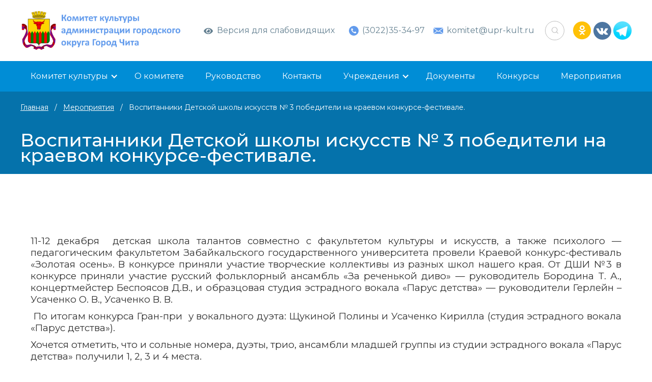

--- FILE ---
content_type: text/html; charset=UTF-8
request_url: https://upr-kult.ru/meropriatyia/vospitanniki-detskoy-shkoly-iskusstv-2/
body_size: 51659
content:
<!DOCTYPE html>
<!-- Last Published: Thu Apr 14 2022 07:43:09 GMT+0000 (Coordinated Universal Time) --><html data-wf-page="624ced98d5eec07707d794c0" data-wf-site="624ced97d5eec0337ad794bc">
	<head>
		<meta charset="utf-8">
		<title>Воспитанники Детской школы искусств № 3 победители на краевом конкурсе-фестивале. | Главная</title>
		<link rel="stylesheet" type="text/css" href="/wp-content/themes/upr-kult/css/style.css?ver=1651035562">
		<meta content="width=device-width, initial-scale=1" name="viewport">
		<script src="https://ajax.googleapis.com/ajax/libs/webfont/1.6.26/webfont.js" type="text/javascript"></script>
		<script type="text/javascript">WebFont.load({  google: {    families: ["Montserrat:100,100italic,200,200italic,300,300italic,400,400italic,500,500italic,600,600italic,700,700italic,800,800italic,900,900italic"]  }});</script>
		<!--[if lt IE 9]><script src="https://cdnjs.cloudflare.com/ajax/libs/html5shiv/3.7.3/html5shiv.min.js" type="text/javascript"></script><![endif]-->
		<script type="text/javascript">!function(o,c){var n=c.documentElement,t=" w-mod-";n.className+=t+"js",("ontouchstart"in o||o.DocumentTouch&&c instanceof DocumentTouch)&&(n.className+=t+"touch")}(window,document);</script>
		<meta name='robots' content='max-image-preview:large' />
<link rel='dns-prefetch' href='//s.w.org' />
<link rel="alternate" type="application/rss+xml" title="Главная &raquo; Лента комментариев к &laquo;Воспитанники Детской школы искусств № 3 победители на краевом конкурсе-фестивале.&raquo;" href="https://upr-kult.ru/meropriatyia/vospitanniki-detskoy-shkoly-iskusstv-2/feed/" />
<script type="text/javascript">
window._wpemojiSettings = {"baseUrl":"https:\/\/s.w.org\/images\/core\/emoji\/13.1.0\/72x72\/","ext":".png","svgUrl":"https:\/\/s.w.org\/images\/core\/emoji\/13.1.0\/svg\/","svgExt":".svg","source":{"concatemoji":"https:\/\/upr-kult.ru\/wp-includes\/js\/wp-emoji-release.min.js?ver=5.9.12"}};
/*! This file is auto-generated */
!function(e,a,t){var n,r,o,i=a.createElement("canvas"),p=i.getContext&&i.getContext("2d");function s(e,t){var a=String.fromCharCode;p.clearRect(0,0,i.width,i.height),p.fillText(a.apply(this,e),0,0);e=i.toDataURL();return p.clearRect(0,0,i.width,i.height),p.fillText(a.apply(this,t),0,0),e===i.toDataURL()}function c(e){var t=a.createElement("script");t.src=e,t.defer=t.type="text/javascript",a.getElementsByTagName("head")[0].appendChild(t)}for(o=Array("flag","emoji"),t.supports={everything:!0,everythingExceptFlag:!0},r=0;r<o.length;r++)t.supports[o[r]]=function(e){if(!p||!p.fillText)return!1;switch(p.textBaseline="top",p.font="600 32px Arial",e){case"flag":return s([127987,65039,8205,9895,65039],[127987,65039,8203,9895,65039])?!1:!s([55356,56826,55356,56819],[55356,56826,8203,55356,56819])&&!s([55356,57332,56128,56423,56128,56418,56128,56421,56128,56430,56128,56423,56128,56447],[55356,57332,8203,56128,56423,8203,56128,56418,8203,56128,56421,8203,56128,56430,8203,56128,56423,8203,56128,56447]);case"emoji":return!s([10084,65039,8205,55357,56613],[10084,65039,8203,55357,56613])}return!1}(o[r]),t.supports.everything=t.supports.everything&&t.supports[o[r]],"flag"!==o[r]&&(t.supports.everythingExceptFlag=t.supports.everythingExceptFlag&&t.supports[o[r]]);t.supports.everythingExceptFlag=t.supports.everythingExceptFlag&&!t.supports.flag,t.DOMReady=!1,t.readyCallback=function(){t.DOMReady=!0},t.supports.everything||(n=function(){t.readyCallback()},a.addEventListener?(a.addEventListener("DOMContentLoaded",n,!1),e.addEventListener("load",n,!1)):(e.attachEvent("onload",n),a.attachEvent("onreadystatechange",function(){"complete"===a.readyState&&t.readyCallback()})),(n=t.source||{}).concatemoji?c(n.concatemoji):n.wpemoji&&n.twemoji&&(c(n.twemoji),c(n.wpemoji)))}(window,document,window._wpemojiSettings);
</script>
<style type="text/css">
img.wp-smiley,
img.emoji {
	display: inline !important;
	border: none !important;
	box-shadow: none !important;
	height: 1em !important;
	width: 1em !important;
	margin: 0 0.07em !important;
	vertical-align: -0.1em !important;
	background: none !important;
	padding: 0 !important;
}
</style>
	<link rel='stylesheet' id='wp-block-library-css'  href='https://upr-kult.ru/wp-includes/css/dist/block-library/style.min.css?ver=5.9.12' type='text/css' media='all' />
<style id='global-styles-inline-css' type='text/css'>
body{--wp--preset--color--black: #000000;--wp--preset--color--cyan-bluish-gray: #abb8c3;--wp--preset--color--white: #ffffff;--wp--preset--color--pale-pink: #f78da7;--wp--preset--color--vivid-red: #cf2e2e;--wp--preset--color--luminous-vivid-orange: #ff6900;--wp--preset--color--luminous-vivid-amber: #fcb900;--wp--preset--color--light-green-cyan: #7bdcb5;--wp--preset--color--vivid-green-cyan: #00d084;--wp--preset--color--pale-cyan-blue: #8ed1fc;--wp--preset--color--vivid-cyan-blue: #0693e3;--wp--preset--color--vivid-purple: #9b51e0;--wp--preset--gradient--vivid-cyan-blue-to-vivid-purple: linear-gradient(135deg,rgba(6,147,227,1) 0%,rgb(155,81,224) 100%);--wp--preset--gradient--light-green-cyan-to-vivid-green-cyan: linear-gradient(135deg,rgb(122,220,180) 0%,rgb(0,208,130) 100%);--wp--preset--gradient--luminous-vivid-amber-to-luminous-vivid-orange: linear-gradient(135deg,rgba(252,185,0,1) 0%,rgba(255,105,0,1) 100%);--wp--preset--gradient--luminous-vivid-orange-to-vivid-red: linear-gradient(135deg,rgba(255,105,0,1) 0%,rgb(207,46,46) 100%);--wp--preset--gradient--very-light-gray-to-cyan-bluish-gray: linear-gradient(135deg,rgb(238,238,238) 0%,rgb(169,184,195) 100%);--wp--preset--gradient--cool-to-warm-spectrum: linear-gradient(135deg,rgb(74,234,220) 0%,rgb(151,120,209) 20%,rgb(207,42,186) 40%,rgb(238,44,130) 60%,rgb(251,105,98) 80%,rgb(254,248,76) 100%);--wp--preset--gradient--blush-light-purple: linear-gradient(135deg,rgb(255,206,236) 0%,rgb(152,150,240) 100%);--wp--preset--gradient--blush-bordeaux: linear-gradient(135deg,rgb(254,205,165) 0%,rgb(254,45,45) 50%,rgb(107,0,62) 100%);--wp--preset--gradient--luminous-dusk: linear-gradient(135deg,rgb(255,203,112) 0%,rgb(199,81,192) 50%,rgb(65,88,208) 100%);--wp--preset--gradient--pale-ocean: linear-gradient(135deg,rgb(255,245,203) 0%,rgb(182,227,212) 50%,rgb(51,167,181) 100%);--wp--preset--gradient--electric-grass: linear-gradient(135deg,rgb(202,248,128) 0%,rgb(113,206,126) 100%);--wp--preset--gradient--midnight: linear-gradient(135deg,rgb(2,3,129) 0%,rgb(40,116,252) 100%);--wp--preset--duotone--dark-grayscale: url('#wp-duotone-dark-grayscale');--wp--preset--duotone--grayscale: url('#wp-duotone-grayscale');--wp--preset--duotone--purple-yellow: url('#wp-duotone-purple-yellow');--wp--preset--duotone--blue-red: url('#wp-duotone-blue-red');--wp--preset--duotone--midnight: url('#wp-duotone-midnight');--wp--preset--duotone--magenta-yellow: url('#wp-duotone-magenta-yellow');--wp--preset--duotone--purple-green: url('#wp-duotone-purple-green');--wp--preset--duotone--blue-orange: url('#wp-duotone-blue-orange');--wp--preset--font-size--small: 13px;--wp--preset--font-size--medium: 20px;--wp--preset--font-size--large: 36px;--wp--preset--font-size--x-large: 42px;}.has-black-color{color: var(--wp--preset--color--black) !important;}.has-cyan-bluish-gray-color{color: var(--wp--preset--color--cyan-bluish-gray) !important;}.has-white-color{color: var(--wp--preset--color--white) !important;}.has-pale-pink-color{color: var(--wp--preset--color--pale-pink) !important;}.has-vivid-red-color{color: var(--wp--preset--color--vivid-red) !important;}.has-luminous-vivid-orange-color{color: var(--wp--preset--color--luminous-vivid-orange) !important;}.has-luminous-vivid-amber-color{color: var(--wp--preset--color--luminous-vivid-amber) !important;}.has-light-green-cyan-color{color: var(--wp--preset--color--light-green-cyan) !important;}.has-vivid-green-cyan-color{color: var(--wp--preset--color--vivid-green-cyan) !important;}.has-pale-cyan-blue-color{color: var(--wp--preset--color--pale-cyan-blue) !important;}.has-vivid-cyan-blue-color{color: var(--wp--preset--color--vivid-cyan-blue) !important;}.has-vivid-purple-color{color: var(--wp--preset--color--vivid-purple) !important;}.has-black-background-color{background-color: var(--wp--preset--color--black) !important;}.has-cyan-bluish-gray-background-color{background-color: var(--wp--preset--color--cyan-bluish-gray) !important;}.has-white-background-color{background-color: var(--wp--preset--color--white) !important;}.has-pale-pink-background-color{background-color: var(--wp--preset--color--pale-pink) !important;}.has-vivid-red-background-color{background-color: var(--wp--preset--color--vivid-red) !important;}.has-luminous-vivid-orange-background-color{background-color: var(--wp--preset--color--luminous-vivid-orange) !important;}.has-luminous-vivid-amber-background-color{background-color: var(--wp--preset--color--luminous-vivid-amber) !important;}.has-light-green-cyan-background-color{background-color: var(--wp--preset--color--light-green-cyan) !important;}.has-vivid-green-cyan-background-color{background-color: var(--wp--preset--color--vivid-green-cyan) !important;}.has-pale-cyan-blue-background-color{background-color: var(--wp--preset--color--pale-cyan-blue) !important;}.has-vivid-cyan-blue-background-color{background-color: var(--wp--preset--color--vivid-cyan-blue) !important;}.has-vivid-purple-background-color{background-color: var(--wp--preset--color--vivid-purple) !important;}.has-black-border-color{border-color: var(--wp--preset--color--black) !important;}.has-cyan-bluish-gray-border-color{border-color: var(--wp--preset--color--cyan-bluish-gray) !important;}.has-white-border-color{border-color: var(--wp--preset--color--white) !important;}.has-pale-pink-border-color{border-color: var(--wp--preset--color--pale-pink) !important;}.has-vivid-red-border-color{border-color: var(--wp--preset--color--vivid-red) !important;}.has-luminous-vivid-orange-border-color{border-color: var(--wp--preset--color--luminous-vivid-orange) !important;}.has-luminous-vivid-amber-border-color{border-color: var(--wp--preset--color--luminous-vivid-amber) !important;}.has-light-green-cyan-border-color{border-color: var(--wp--preset--color--light-green-cyan) !important;}.has-vivid-green-cyan-border-color{border-color: var(--wp--preset--color--vivid-green-cyan) !important;}.has-pale-cyan-blue-border-color{border-color: var(--wp--preset--color--pale-cyan-blue) !important;}.has-vivid-cyan-blue-border-color{border-color: var(--wp--preset--color--vivid-cyan-blue) !important;}.has-vivid-purple-border-color{border-color: var(--wp--preset--color--vivid-purple) !important;}.has-vivid-cyan-blue-to-vivid-purple-gradient-background{background: var(--wp--preset--gradient--vivid-cyan-blue-to-vivid-purple) !important;}.has-light-green-cyan-to-vivid-green-cyan-gradient-background{background: var(--wp--preset--gradient--light-green-cyan-to-vivid-green-cyan) !important;}.has-luminous-vivid-amber-to-luminous-vivid-orange-gradient-background{background: var(--wp--preset--gradient--luminous-vivid-amber-to-luminous-vivid-orange) !important;}.has-luminous-vivid-orange-to-vivid-red-gradient-background{background: var(--wp--preset--gradient--luminous-vivid-orange-to-vivid-red) !important;}.has-very-light-gray-to-cyan-bluish-gray-gradient-background{background: var(--wp--preset--gradient--very-light-gray-to-cyan-bluish-gray) !important;}.has-cool-to-warm-spectrum-gradient-background{background: var(--wp--preset--gradient--cool-to-warm-spectrum) !important;}.has-blush-light-purple-gradient-background{background: var(--wp--preset--gradient--blush-light-purple) !important;}.has-blush-bordeaux-gradient-background{background: var(--wp--preset--gradient--blush-bordeaux) !important;}.has-luminous-dusk-gradient-background{background: var(--wp--preset--gradient--luminous-dusk) !important;}.has-pale-ocean-gradient-background{background: var(--wp--preset--gradient--pale-ocean) !important;}.has-electric-grass-gradient-background{background: var(--wp--preset--gradient--electric-grass) !important;}.has-midnight-gradient-background{background: var(--wp--preset--gradient--midnight) !important;}.has-small-font-size{font-size: var(--wp--preset--font-size--small) !important;}.has-medium-font-size{font-size: var(--wp--preset--font-size--medium) !important;}.has-large-font-size{font-size: var(--wp--preset--font-size--large) !important;}.has-x-large-font-size{font-size: var(--wp--preset--font-size--x-large) !important;}
</style>
<link rel='stylesheet' id='mpcx-lightbox-css'  href='https://upr-kult.ru/wp-content/plugins/mpcx-lightbox/public/css/lightbox.min.css?ver=1.2.5' type='text/css' media='all' />
<link rel='stylesheet' id='wp-pagenavi-css'  href='https://upr-kult.ru/wp-content/plugins/wp-pagenavi/pagenavi-css.css?ver=2.70' type='text/css' media='all' />
<link rel='stylesheet' id='bvi-styles-css'  href='https://upr-kult.ru/wp-content/plugins/button-visually-impaired/assets/css/bvi.min.css?ver=2.3.0' type='text/css' media='all' />
<style id='bvi-styles-inline-css' type='text/css'>

			.bvi-widget,
			.bvi-shortcode a,
			.bvi-widget a, 
			.bvi-shortcode {
				color: #648091;
				background-color: #ffffff;
			}
			.bvi-widget .bvi-svg-eye,
			.bvi-shortcode .bvi-svg-eye {
			    display: inline-block;
                overflow: visible;
                width: 1.125em;
                height: 1em;
                font-size: 1em;
                vertical-align: middle;
			}
			.bvi-widget,
			.bvi-shortcode {
			    -webkit-transition: background-color .2s ease-out;
			    transition: background-color .2s ease-out;
			    cursor: pointer;
			    border-radius: 2px;
			    display: inline-block;
			    padding: 5px 10px;
			    vertical-align: middle;
			    text-decoration: none;
			}
</style>
<script type='text/javascript' src='https://upr-kult.ru/wp-includes/js/jquery/jquery.min.js?ver=3.6.0' id='jquery-core-js'></script>
<script type='text/javascript' src='https://upr-kult.ru/wp-includes/js/jquery/jquery-migrate.min.js?ver=3.3.2' id='jquery-migrate-js'></script>
<link rel="https://api.w.org/" href="https://upr-kult.ru/wp-json/" /><link rel="EditURI" type="application/rsd+xml" title="RSD" href="https://upr-kult.ru/xmlrpc.php?rsd" />
<link rel="wlwmanifest" type="application/wlwmanifest+xml" href="https://upr-kult.ru/wp-includes/wlwmanifest.xml" /> 
<meta name="generator" content="WordPress 5.9.12" />
<link rel="canonical" href="https://upr-kult.ru/meropriatyia/vospitanniki-detskoy-shkoly-iskusstv-2/" />
<link rel='shortlink' href='https://upr-kult.ru/?p=508' />
<link rel="alternate" type="application/json+oembed" href="https://upr-kult.ru/wp-json/oembed/1.0/embed?url=https%3A%2F%2Fupr-kult.ru%2Fmeropriatyia%2Fvospitanniki-detskoy-shkoly-iskusstv-2%2F" />
<link rel="alternate" type="text/xml+oembed" href="https://upr-kult.ru/wp-json/oembed/1.0/embed?url=https%3A%2F%2Fupr-kult.ru%2Fmeropriatyia%2Fvospitanniki-detskoy-shkoly-iskusstv-2%2F&#038;format=xml" />
		<!-- HEAD CODE -->
	</head>
	<body class="body">
		<div class="section wf-section">
			<div class="div-block">
				<div><a href="/" class="w-inline-block"><img src="/wp-content/themes/upr-kult/images/logo.png" loading="lazy" alt class="image-6"></a></div>
				<div class="div-block-24">
					<div class="bvi-shortcode"><a href="#" class="bvi-open"><svg aria-hidden="true" focusable="false" role="img" xmlns="http://www.w3.org/2000/svg" viewBox="0 0 576 512" class="bvi-svg-eye"><path fill="currentColor" d="M572.52 241.4C518.29 135.59 410.93 64 288 64S57.68 135.64 3.48 241.41a32.35 32.35 0 0 0 0 29.19C57.71 376.41 165.07 448 288 448s230.32-71.64 284.52-177.41a32.35 32.35 0 0 0 0-29.19zM288 400a144 144 0 1 1 144-144 143.93 143.93 0 0 1-144 144zm0-240a95.31 95.31 0 0 0-25.31 3.79 47.85 47.85 0 0 1-66.9 66.9A95.78 95.78 0 1 0 288 160z" class="bvi-svg-eye"></path></svg>&ensp;Версия для слабовидящих</a></div>				</div>
				<div><a href="tel:(3022)35-34-97" class="link-block w-inline-block"><img src="/wp-content/themes/upr-kult/images/6254c6f0fc59ce786579f5b6_Group20586.svg" loading="lazy" alt><div class="text-block">(3022)35-34-97</div></a></div>
				<div><a href="mailto:komitet@upr-kult.ru" class="link-block w-inline-block"><img src="/wp-content/themes/upr-kult/images/6254c6f046322d6fe9d0ae4f_Group20618.svg" loading="lazy" alt><div class="text-block">komitet@upr-kult.ru</div></a></div>
				<div class="div-block-3">
					<div data-hover="false" data-delay="0" class="w-dropdown">
						<div class="dropdown-toggle w-dropdown-toggle"><img src="/wp-content/themes/upr-kult/images/6254c6f26501453e47379e03_Group20712.svg" loading="lazy" alt></div>
						<nav class="dropdown-list w-dropdown-list">
							<form action="http://upr-kult.zab-net.site/" class="search w-form">
							<input type="search" class="search-input w-input" maxlength="256" name="s" placeholder="Поиск по сайту..." id="search" required>
							<input type="submit" value="Искать" class="search-button w-button">
							</form>
						</nav>
					</div>
				</div>
				<div class="div-block-2">
				<a href="https://ok.ru/komitetkultury.gorodchita" class="link-block w-inline-block"><img src="/wp-content/themes/upr-kult/images/6254c6eeb646a25b1d6c38d0_Group20545.svg" loading="lazy" alt></a>
				<a href="https://vk.com/chitacultura" class="link-block w-inline-block"><img src="/wp-content/themes/upr-kult/images/6254c6f21c4495745ff4bf0d_vk201.svg" loading="lazy" alt></a>
				<a href="t.me/Komitet_Kyltury/" class="link-block w-inline-block"><img src="/wp-content/themes/upr-kult/images/telega.png" loading="lazy" alt></a>
				</div>
				<div class="menumob">
					<div data-hover="false" data-delay="0" class="w-dropdown">
						<div class="dropdown-toggle-4 w-dropdown-toggle">
							<div class="w-icon-dropdown-toggle"></div>
							<div>МЕНЮ</div>
						</div>
						<nav class="dropdown-list-4 w-dropdown-list">
							<div data-hover="false" data-delay="0" class="dropdown w-dropdown">
								<div class="dropdown-toggle-2 _54545 _677676767 w-dropdown-toggle">
									<div class="icon-2 w-icon-dropdown-toggle"></div>
									<div>Комитет культуры</div>
								</div>
								<nav class="dropdown-list-2 mtop _67676767 _09090909 w-dropdown-list">
								<a href="/obshhestvennyy-sovet/" class="dropdown-link w-dropdown-link">Общественный совет</a>
								<a href="/sovet-po-voprosam-istorii-i-kultury/" class="dropdown-link w-dropdown-link">Совет по вопросам истории и культуры</a>
								<a href="/metodicheskiy-sovet/" class="dropdown-link w-dropdown-link">Методический совет</a>
								<a href="/panorama-faktov-o-chite/" class="dropdown-link w-dropdown-link">Панорама фактов о Чите</a>
								<a href="/pressa-o-nas/" class="dropdown-link w-dropdown-link">Пресса о нас</a>
								<a href="/pamyatniki-i-pamyatnye-znaki-chity/" class="dropdown-link w-dropdown-link">Памятники и памятные знаки Читы</a>
								</nav>
							</div>
							<a href="/o-komitete/" class="link _4787854">О комитете</a>
							<a href="/rukovodstvo/" class="link _4787854">Руководство</a>
							<a href="/kontakty/" class="link _4787854">Контакты</a>
							<div data-hover="false" data-delay="0" class="dropdown w-dropdown">
								<div class="dropdown-toggle-2 _54545 _5656765767 w-dropdown-toggle">
									<div class="icon-3 w-icon-dropdown-toggle"></div>
									<div>Учреждения</div>
								</div>
								<nav class="dropdown-list-2 mtop _67676767 _09090909 w-dropdown-list">
<a href="/uchrezhdeniia/detskaya-shkola-iskusstv-n-1-im-n-p-budashk/" class="dropdown-link w-dropdown-link" tabindex="0">МБУ ДО Детская школа искусств № 1 им. Н. П. Будашкина</a>
<a href="/uchrezhdeniia/detskaya-shkola-iskusstv-n3-g-chita/" class="dropdown-link w-dropdown-link" tabindex="0">МБУ ДО Детская школа искусств № 3</a>
<a href="/uchrezhdeniia/detskaya-muzykalnaya-shkola-n4-g-chita/" class="dropdown-link w-dropdown-link" tabindex="0">МБУ ДО Детская музыкальная школа № 4</a>
<a href="/uchrezhdeniia/detskaya-shkola-iskusstv-n5-g-chita/" class="dropdown-link w-dropdown-link" tabindex="0">МБУ ДО Детская школа искусств № 5</a>
<a href="/uchrezhdeniia/detskaya-shkola-iskusstv-n6-g-chita/" class="dropdown-link w-dropdown-link" tabindex="0">МБУ ДО  Детская школа искусств № 6</a>
<a href="/uchrezhdeniia/detskaya-shkola-iskusstv-n7-g-chita/" class="dropdown-link w-dropdown-link" tabindex="0">МБУ ДО Детская школа искусств № 7 «Орешки»</a>
<a href="/uchrezhdeniia/centralnaya-detskaya-khudozhestvennaya/" class="dropdown-link w-dropdown-link" tabindex="0">МБУ ДО Центральная детская художественная школа</a>
<a href="/uchrezhdeniia/muzykalnaya-shkola-im-b-g-pavlikovskoy/" class="dropdown-link w-dropdown-link" tabindex="0">МБУ ДО Центральная детская музыкальная школа им. Б.Г. Павликовской</a>
<a href="/uchrezhdeniia/kulturno-dosugovyy-centr-sputnik/" class="dropdown-link w-dropdown-link" tabindex="0">МАУК Культурно-досуговый центр «Спутник»</a>
<a href="/uchrezhdeniia/kulturno-dosugovyy-centr-mir/" class="dropdown-link w-dropdown-link" tabindex="0">МБУК Культурно-досуговый центр «Мир»</a>
<a href="/uchrezhdeniia/kulturno-dosugovyy-centr-yunost/" class="dropdown-link w-dropdown-link" tabindex="0">МБУК Культурно-досуговый центр «Юность»</a>
<a href="/uchrezhdeniia/centralizovannaya-bibliotechnaya-siste/" class="dropdown-link w-dropdown-link" tabindex="0">МБУК ЦБС Центральная городская библиотека им. А. П. Чехова</a>
<a href="/uchrezhdeniia/centr-yesteticheskogo-vospitaniya-dete/" class="dropdown-link w-dropdown-link" tabindex="0">МАУ ДО Центр эстетического воспитания детей «Орнамент»</a>
<a href="/uchrezhdeniia/zoopark-g-chita/" class="dropdown-link w-dropdown-link" tabindex="0">МБУК Читинский городской зоопарк</a>
<a href="/uchrezhdeniia/teatr-pesni-i-tanca-zabaykale/" class="dropdown-link w-dropdown-link" tabindex="0">МАУК «Театр песни и танца «Забайкалье»</a>
<a href="/uchrezhdeniia/kinoteatr-udokan/" class="dropdown-link w-dropdown-link" tabindex="0">МП Кинотеатр «Удокан»</a>
<a href="/uchrezhdeniia/gorodskaya-kartinnaya-galereya/" class="dropdown-link w-dropdown-link" tabindex="0">Городская картинная галерея</a>
								</nav>
							</div>
							<a href="/dokumenty/" class="link _4787854">Документы</a>
							<a href="/konkursy/" class="link _4787854">Конкурсы</a>
							<a href="/meropriatyia/" class="link _4787854">Мероприятия</a>
						</nav>
					</div>
				</div>
			</div>
		</div>
		<div class="section-2 wf-section">
			<div class="div-block-4">
				<div data-hover="false" data-delay="0" class="dropdown w-dropdown">
					<div class="dropdown-toggle-2 w-dropdown-toggle">
						<div>Комитет культуры</div>
						<div class="icon w-icon-dropdown-toggle"></div>
					</div>
					<nav class="dropdown-list-2 w-dropdown-list">
								<a href="/obshhestvennyy-sovet/" class="dropdown-link w-dropdown-link">Общественный совет</a>
								<a href="/sovet-po-voprosam-istorii-i-kultury/" class="dropdown-link w-dropdown-link">Совет по вопросам истории и культуры</a>
								<a href="/metodicheskiy-sovet/" class="dropdown-link w-dropdown-link">Методический совет</a>
								<a href="/panorama-faktov-o-chite/" class="dropdown-link w-dropdown-link">Панорама фактов о Чите</a>
								<a href="/pressa-o-nas/" class="dropdown-link w-dropdown-link">Пресса о нас</a>
								<a href="/pamyatniki-i-pamyatnye-znaki-chity/" class="dropdown-link w-dropdown-link">Памятники и памятные знаки Читы</a>
					</nav>
				</div>
				<a href="/o-komitete/" class="link">О комитете</a>
				<a href="/rukovodstvo/" class="link">Руководство</a>
				<a href="/kontakty/" class="link">Контакты</a>
				<div data-hover="false" data-delay="0" class="dropdown w-dropdown">
					<div class="dropdown-toggle-2 w-dropdown-toggle">
						<div class="icon-3 w-icon-dropdown-toggle"></div>
						<div>Учреждения</div>
					</div>
					<nav class="dropdown-list-2 w-dropdown-list">
<a href="/uchrezhdeniia/detskaya-shkola-iskusstv-n-1-im-n-p-budashk/" class="dropdown-link w-dropdown-link" tabindex="0">МБУ ДО Детская школа искусств № 1 им. Н. П. Будашкина</a>
<a href="/uchrezhdeniia/detskaya-shkola-iskusstv-n3-g-chita/" class="dropdown-link w-dropdown-link" tabindex="0">МБУ ДО Детская школа искусств № 3</a>
<a href="/uchrezhdeniia/detskaya-muzykalnaya-shkola-n4-g-chita/" class="dropdown-link w-dropdown-link" tabindex="0">МБУ ДО Детская музыкальная школа № 4</a>
<a href="/uchrezhdeniia/detskaya-shkola-iskusstv-n5-g-chita/" class="dropdown-link w-dropdown-link" tabindex="0">МБУ ДО Детская школа искусств № 5</a>
<a href="/uchrezhdeniia/detskaya-shkola-iskusstv-n6-g-chita/" class="dropdown-link w-dropdown-link" tabindex="0">МБУ ДО  Детская школа искусств № 6</a>
<a href="/uchrezhdeniia/detskaya-shkola-iskusstv-n7-g-chita/" class="dropdown-link w-dropdown-link" tabindex="0">МБУ ДО Детская школа искусств № 7 «Орешки»</a>
<a href="/uchrezhdeniia/centralnaya-detskaya-khudozhestvennaya/" class="dropdown-link w-dropdown-link" tabindex="0">МБУ ДО Центральная детская художественная школа</a>
<a href="/uchrezhdeniia/muzykalnaya-shkola-im-b-g-pavlikovskoy/" class="dropdown-link w-dropdown-link" tabindex="0">МБУ ДО Центральная детская музыкальная школа им. Б.Г. Павликовской</a>
<a href="/uchrezhdeniia/kulturno-dosugovyy-centr-sputnik/" class="dropdown-link w-dropdown-link" tabindex="0">МАУК Культурно-досуговый центр «Спутник»</a>
<a href="/uchrezhdeniia/kulturno-dosugovyy-centr-mir/" class="dropdown-link w-dropdown-link" tabindex="0">МБУК Культурно-досуговый центр «Мир»</a>
<a href="/uchrezhdeniia/kulturno-dosugovyy-centr-yunost/" class="dropdown-link w-dropdown-link" tabindex="0">МБУК Культурно-досуговый центр «Юность»</a>
<a href="/uchrezhdeniia/centralizovannaya-bibliotechnaya-siste/" class="dropdown-link w-dropdown-link" tabindex="0">МБУК ЦБС Центральная городская библиотека им. А. П. Чехова</a>
<a href="/uchrezhdeniia/centr-yesteticheskogo-vospitaniya-dete/" class="dropdown-link w-dropdown-link" tabindex="0">МАУ ДО Центр эстетического воспитания детей «Орнамент»</a>
<a href="/uchrezhdeniia/zoopark-g-chita/" class="dropdown-link w-dropdown-link" tabindex="0">МБУК Читинский городской зоопарк</a>
<a href="/uchrezhdeniia/teatr-pesni-i-tanca-zabaykale/" class="dropdown-link w-dropdown-link" tabindex="0">МАУК «Театр песни и танца «Забайкалье»</a>
<a href="/uchrezhdeniia/kinoteatr-udokan/" class="dropdown-link w-dropdown-link" tabindex="0">МП Кинотеатр «Удокан»</a>
<a href="/uchrezhdeniia/gorodskaya-kartinnaya-galereya/" class="dropdown-link w-dropdown-link" tabindex="0">Городская картинная галерея</a>
					</nav>
				</div>
				<a href="/dokumenty/" class="link">Документы</a>
				<a href="/konkursy/" class="link">Конкурсы</a>
				<a href="/meropriatyia/" class="link">Мероприятия</a>
			</div>
		</div>
		
		
		<div class="section-7 wf-section">
			<div class="div-block-21">
				<div class="text-block-13"><a style="color:#fff;" href="/">Главная</a>   /   <a style="color:#fff;" href="/meropriatyia/">Мероприятия</a>   /   Воспитанники Детской школы искусств № 3 победители на краевом конкурсе-фестивале.  </div>
				<div class="text-block-14">Воспитанники Детской школы искусств № 3 победители на краевом конкурсе-фестивале.  </div>
			</div>
		</div>
		<div class="section-4 wf-section">
			<div class="div-block-9 _7887878">
				<div>
											<p style='text-align: justify; line-height: normal;'><span style='font-size: 14pt; font-family: 'Times New Roman', 'serif';'>11-12 декабря <span style='background-image: initial; background-position: initial; background-repeat: initial; background-attachment: initial;'>&nbsp;детская школа талантов совместно с факультетом культуры и искусств, а также психолого &#8212; педагогическим факультетом Забайкальского государственного университета провели Краевой конкурс-фестиваль &laquo;Золотая осень&raquo;. В конкурсе приняли участие творческие коллективы из разных школ нашего края. От ДШИ №3 в конкурсе приняли участие русский фольклорный ансамбль &laquo;За реченькой диво&raquo; &#8212; руководитель Бородина Т. А., концертмейстер Беспоясов Д.В., и образцовая студия эстрадного вокала &laquo;Парус детства&raquo; &#8212; руководители Герлейн &ndash; Усаченко О. В., Усаченко В. В.</span></span></p>
<p style='text-align: justify; line-height: normal;'><span style='font-size: 14pt; font-family: 'Times New Roman', 'serif'; background-image: initial; background-position: initial; background-repeat: initial; background-attachment: initial;'>&nbsp;По итогам конкурса Гран-при &nbsp;у вокального дуэта: Щукиной Полины и Усаченко Кирилла (студия эстрадного вокала &laquo;Парус детства&raquo;). </span></p>
<p style='text-align: justify; line-height: normal;'><span style='font-size: 14pt; font-family: 'Times New Roman', 'serif'; background-image: initial; background-position: initial; background-repeat: initial; background-attachment: initial;'>Хочется отметить, что и сольные номера, дуэты, трио, ансамбли младшей группы из студии эстрадного вокала &laquo;Парус детства&raquo; получили 1, 2, 3 и 4 места.</span></p>
<p style='text-align: justify; line-height: normal;'><span style='font-size: 14pt; font-family: 'Times New Roman', 'serif'; background-image: initial; background-position: initial; background-repeat: initial; background-attachment: initial;'>Русский фольклорный ансамбль &laquo;За реченькой диво&raquo; занял 1 место.</span></p>
<p style='text-align: justify; line-height: normal;'><span style='font-size: 14pt; font-family: 'Times New Roman', 'serif'; color: black; background: white;'>Поздравляем всех участников фестиваля и руководителей с успешными результатами! Желаем творческих успехов и новых побед!</span></p>
<p><img src='/wp-content/uploads/images/65122.jpg' alt='' /></p>
<p><img src='/wp-content/uploads/images/65133.jpg' alt='' /></p>
<p><img src='/wp-content/uploads/images/65144.jpg' alt='' /></p>
<p><img src='/wp-content/uploads/images/65166.jpg' alt='' /></p>
<p><img src='/wp-content/uploads/images/65177.jpg' alt='' /></p>
<p><span style='font-size: 14pt; line-height: 115%; font-family: 'Times New Roman', 'serif'; background-image: initial; background-position: initial; background-repeat: initial; background-attachment: initial;'></span></p>
<br><br>

<!-- Подключаем CSS слайдера -->
<link rel="stylesheet" href="/wp-content/themes/upr-kult/css/simple-adaptive-slider.css?ver=1651035556">
<!-- Подключаем JS слайдера -->
<script defer src="/wp-content/themes/upr-kult/js/simple-adaptive-slider.js"></script>

<script>
document.addEventListener('DOMContentLoaded', () => {
  // инициализация слайдера
  new ItcSimpleSlider('.itcss', {
    loop: true,
    autoplay: false,
    interval: 5000,
    swipe: true,
  });
});
</script>

<!-- Разметка слайдера (html код) -->
<div class="itcss">
  <div class="itcss__wrapper">
    <div class="itcss__items">
	
    </div>
  </div>
  <!-- Стрелки для перехода к предыдущему и следующему слайду -->
  <a class="itcss__control itcss__control_prev" href="#" role="button" data-slide="prev"></a>
  <a class="itcss__control itcss__control_next" href="#" role="button" data-slide="next"></a>
</div>		<br><br>				
						
						
						
						
									</div>			</div>
		</div>
		<div class="section-4 _478787 wf-section">
			<div class="div-block-9">
				<div class="text-block-18">Ещё мероприятия</div>
				<div class="w-layout-grid grid-2">
				
				
				
															<div id="w-node-_5df9d4f7-d359-34a4-3c5f-5f3e5ded5485-72cfe6d4" class="div-block-22">
						<a href="https://upr-kult.ru/meropriatyia/7277-2/" class="link-block-5 w-inline-block">
							<div class="text-block-1555" style="background:url(https://upr-kult.ru/wp-content/uploads/2026/01/1JJvom5Ug0-724x1024.jpg);background-size: cover;background-repeat: no-repeat;height:260px;background-position: 0px 0px;"> </div>
							<div class="text-block-15">10.01.2026</div>
							<div class="text-block-16"><strong>→</strong></div>
							<div class="text-block-17"><p>Юбилейный концерт ДШИ 3, который прошел 9 января, собрал в большом зале краевой филармонии учащихся и преподавателей, родителей&#8230;</p>
</div>
						</a>
					</div>
										<div id="w-node-_5df9d4f7-d359-34a4-3c5f-5f3e5ded5485-72cfe6d4" class="div-block-22">
						<a href="https://upr-kult.ru/meropriatyia/7274-2/" class="link-block-5 w-inline-block">
							<div class="text-block-1555" style="background:url(https://upr-kult.ru/wp-content/uploads/2026/01/Screenshot_20260107_142434_Google-864x1024.jpg);background-size: cover;background-repeat: no-repeat;height:260px;background-position: 0px 0px;"> </div>
							<div class="text-block-15">07.01.2026</div>
							<div class="text-block-16"><strong>→</strong></div>
							<div class="text-block-17"><p>Поздравляем С Рождеством!✨️ Пусть этот светлый праздник наполнит дом теплом и радостью, близкие люди всегда будут здоровы и&#8230;</p>
</div>
						</a>
					</div>
										<div id="w-node-_5df9d4f7-d359-34a4-3c5f-5f3e5ded5485-72cfe6d4" class="div-block-22">
						<a href="https://upr-kult.ru/meropriatyia/7271-2/" class="link-block-5 w-inline-block">
							<div class="text-block-1555" style="background:url(https://upr-kult.ru/wp-content/uploads/2025/12/3-1.jpg);background-size: cover;background-repeat: no-repeat;height:260px;background-position: 0px 0px;"> </div>
							<div class="text-block-15">31.12.2025</div>
							<div class="text-block-16"><strong>→</strong></div>
							<div class="text-block-17"><p>С Новым годом! &nbsp;</p>
</div>
						</a>
					</div>
										
					
					
					
					
					
					
				</div>
			</div>
		</div>

		<div class="section-5 wf-section">
			<div class="div-block-16">
				<div class="text-block-9">Полезные ссылки</div>
				<div class="w-layout-grid grid">
										<div id="w-node-aad21f4b-c685-39a0-7323-3d4a69a2c3ed-07d794c0" class="div-block-17">
<a target="_blank" href="https://pos.gosuslugi.ru/og/org-activities?mun_code=76701000&utm_source=vk2&utm_medium=76&utm_campaign=1027501169310" class="link-block-2 w-inline-block">
<img src="https://upr-kult.ru/wp-content/uploads/2022/05/Bezymyannyy.png" loading="lazy" alt class="image-3">
<div class="text-block-10">Высказать мнение</div>
</a>
</div><div id="w-node-aad21f4b-c685-39a0-7323-3d4a69a2c3ed-07d794c0" class="div-block-17">
<a target="_blank" href="https://pos.gosuslugi.ru/form/?opaId=223605&utm_source=vk&utm_medium=76&utm_campaign=1027501169310 " class="link-block-2 w-inline-block">
<img src="https://upr-kult.ru/wp-content/uploads/2022/05/Bezymyannyy.png" loading="lazy" alt class="image-3">
<div class="text-block-10">Сообщить о проблеме</div>
</a>
</div><div id="w-node-aad21f4b-c685-39a0-7323-3d4a69a2c3ed-07d794c0" class="div-block-17">
<a target="_blank" href="https://www.gosuslugi.ru/" class="link-block-2 w-inline-block">
<img src="https://upr-kult.ru/wp-content/uploads/2022/05/5.png" loading="lazy" alt class="image-3">
<div class="text-block-10">ГосУслуги</div>
</a>
</div><div id="w-node-aad21f4b-c685-39a0-7323-3d4a69a2c3ed-07d794c0" class="div-block-17">
<a target="_blank" href="http://www.забайкальскийкрай.рф/" class="link-block-2 w-inline-block">
<img src="https://upr-kult.ru/wp-content/uploads/2022/05/1.png" loading="lazy" alt class="image-3">
<div class="text-block-10">Забайкальский край официальный портал</div>
</a>
</div><div id="w-node-aad21f4b-c685-39a0-7323-3d4a69a2c3ed-07d794c0" class="div-block-17">
<a target="_blank" href="http://admin.msuchita.ru/" class="link-block-2 w-inline-block">
<img src="https://upr-kult.ru/wp-content/uploads/2022/05/2.png" loading="lazy" alt class="image-3">
<div class="text-block-10">Администрация городского округа город Чита</div>
</a>
</div><div id="w-node-aad21f4b-c685-39a0-7323-3d4a69a2c3ed-07d794c0" class="div-block-17">
<a target="_blank" href="https://mkzk.75.ru/" class="link-block-2 w-inline-block">
<img src="https://upr-kult.ru/wp-content/uploads/2022/05/3.png" loading="lazy" alt class="image-3">
<div class="text-block-10">Министерство культуры Забайкальского края</div>
</a>
</div><div id="w-node-aad21f4b-c685-39a0-7323-3d4a69a2c3ed-07d794c0" class="div-block-17">
<a target="_blank" href="https://culture.gov.ru/" class="link-block-2 w-inline-block">
<img src="https://upr-kult.ru/wp-content/uploads/2022/05/4.png" loading="lazy" alt class="image-3">
<div class="text-block-10">Министерство культуры Российской Федерации</div>
</a>
</div><div id="w-node-aad21f4b-c685-39a0-7323-3d4a69a2c3ed-07d794c0" class="div-block-17">
<a target="_blank" href="https://bus.gov.ru/" class="link-block-2 w-inline-block">
<img src="https://upr-kult.ru/wp-content/uploads/2022/05/6-1.png" loading="lazy" alt class="image-3">
<div class="text-block-10">Размещения информации о государственных учреждениях</div>
</a>
</div><div id="w-node-aad21f4b-c685-39a0-7323-3d4a69a2c3ed-07d794c0" class="div-block-17">
<a target="_blank" href="https://xn--80aesfpebagmfblc0a.xn--p1ai/info/ofdoc/rpn/" class="link-block-2 w-inline-block">
<img src="https://upr-kult.ru/wp-content/uploads/2022/05/7.png" loading="lazy" alt class="image-3">
<div class="text-block-10">Коронавирус информация для граждан и работодателей</div>
</a>
</div><div id="w-node-aad21f4b-c685-39a0-7323-3d4a69a2c3ed-07d794c0" class="div-block-17">
<a target="_blank" href="https://www.culture.ru/" class="link-block-2 w-inline-block">
<img src="https://upr-kult.ru/wp-content/uploads/2022/05/8.png" loading="lazy" alt class="image-3">
<div class="text-block-10">Культура РФ</div>
</a>
</div><div id="w-node-aad21f4b-c685-39a0-7323-3d4a69a2c3ed-07d794c0" class="div-block-17">
<a target="_blank" href="https://www.mfc-chita.ru/" class="link-block-2 w-inline-block">
<img src="https://upr-kult.ru/wp-content/uploads/2022/05/9.png" loading="lazy" alt class="image-3">
<div class="text-block-10">Мои документы (государственные и муниципальные услуги)</div>
</a>
</div>	
														</div>
			</div>
		</div>
		<div class="section wf-section">
			<div class="div-block">
				<div><a href="/" class="w-inline-block"><img src="/wp-content/themes/upr-kult/images/6254c6f0e3f7d62f72eebf12_Group20608.svg" loading="lazy" alt class="_787878"></a></div>
				<div class="div-block-25">
<!-- Yandex.Metrika informer -->
<a href="https://metrika.yandex.ru/stat/?id=88958892&amp;from=informer"
target="_blank" rel="nofollow"><img src="https://informer.yandex.ru/informer/88958892/3_1_FFFFFFFF_EFEFEFFF_0_pageviews"
style="width:88px; height:31px; border:0;" alt="Яндекс.Метрика" title="Яндекс.Метрика: данные за сегодня (просмотры, визиты и уникальные посетители)" class="ym-advanced-informer" data-cid="88958892" data-lang="ru" /></a>
<!-- /Yandex.Metrika informer -->

<!-- Yandex.Metrika counter -->
<script type="text/javascript" >
   (function(m,e,t,r,i,k,a){m[i]=m[i]||function(){(m[i].a=m[i].a||[]).push(arguments)};
   m[i].l=1*new Date();k=e.createElement(t),a=e.getElementsByTagName(t)[0],k.async=1,k.src=r,a.parentNode.insertBefore(k,a)})
   (window, document, "script", "https://mc.yandex.ru/metrika/tag.js", "ym");

   ym(88958892, "init", {
        clickmap:true,
        trackLinks:true,
        accurateTrackBounce:true,
        webvisor:true
   });
</script>
<noscript><div><img src="https://mc.yandex.ru/watch/88958892" style="position:absolute; left:-9999px;" alt="" /></div></noscript>
<!-- /Yandex.Metrika counter -->
				</div>
				<div><a href="tel:(3022)35-34-97" class="link-block w-inline-block"><img src="/wp-content/themes/upr-kult/images/6254c6f0fc59ce786579f5b6_Group20586.svg" loading="lazy" alt><div class="text-block">(3022)35-34-97</div></a></div>
				<div><a href="mailto:komitet@upr-kult.ru" class="link-block w-inline-block"><img src="/wp-content/themes/upr-kult/images/6254c6f046322d6fe9d0ae4f_Group20618.svg" loading="lazy" alt><div class="text-block">komitet@upr-kult.ru</div></a></div>
				<div class="div-block-2">
				<a href="https://ok.ru/komitetkultury.gorodchita" class="link-block w-inline-block"><img src="/wp-content/themes/upr-kult/images/6254c6eeb646a25b1d6c38d0_Group20545.svg" loading="lazy" alt></a>
				<a href="https://vk.com/chitacultura" class="link-block w-inline-block"><img src="/wp-content/themes/upr-kult/images/6254c6f21c4495745ff4bf0d_vk201.svg" loading="lazy" alt></a>
				<a href="t.me/Komitet_Kyltury/" class="link-block w-inline-block"><img src="/wp-content/themes/upr-kult/images/telega.png" loading="lazy" alt></a>
				</div>
			</div>
		</div>
		<div class="section-2 footer wf-section">
			<div class="div-block-4">
				<div data-hover="false" data-delay="0" class="dropdown w-dropdown">
					<div class="dropdown-toggle-2 _54545 w-dropdown-toggle">
						<div>Комитет культуры</div>
						<div class="icon w-icon-dropdown-toggle"></div>
					</div>
					<nav class="dropdown-list-2 mtop w-dropdown-list">
								<a href="/obshhestvennyy-sovet/" class="dropdown-link w-dropdown-link">Общественный совет</a>
								<a href="/sovet-po-voprosam-istorii-i-kultury/" class="dropdown-link w-dropdown-link">Совет по вопросам истории и культуры</a>
								<a href="/metodicheskiy-sovet/" class="dropdown-link w-dropdown-link">Методический совет</a>
								<a href="/panorama-faktov-o-chite/" class="dropdown-link w-dropdown-link">Панорама фактов о Чите</a>
								<a href="/pressa-o-nas/" class="dropdown-link w-dropdown-link">Пресса о нас</a>
								<a href="/pamyatniki-i-pamyatnye-znaki-chity/" class="dropdown-link w-dropdown-link">Памятники и памятные знаки Читы</a>
					</nav>
				</div>
				<a href="/o-komitete/" class="link _4787854">О комитете</a>
				<a href="/rukovodstvo/" class="link _4787854">Руководство</a>
				<a href="/kontakty/" class="link _4787854">Контакты</a>
				<div data-hover="false" data-delay="0" class="dropdown w-dropdown">
					<div class="dropdown-toggle-2 _54545 w-dropdown-toggle">
						<div class="icon-3 w-icon-dropdown-toggle"></div>
						<div>Учреждения</div>
					</div>
					<nav class="dropdown-list-2 mtop w-dropdown-list">
<a href="/uchrezhdeniia/detskaya-shkola-iskusstv-n-1-im-n-p-budashk/" class="dropdown-link w-dropdown-link" tabindex="0">МБУ ДО Детская школа искусств № 1 им. Н. П. Будашкина</a>
<a href="/uchrezhdeniia/detskaya-shkola-iskusstv-n3-g-chita/" class="dropdown-link w-dropdown-link" tabindex="0">МБУ ДО Детская школа искусств № 3</a>
<a href="/uchrezhdeniia/detskaya-muzykalnaya-shkola-n4-g-chita/" class="dropdown-link w-dropdown-link" tabindex="0">МБУ ДО Детская музыкальная школа № 4</a>
<a href="/uchrezhdeniia/detskaya-shkola-iskusstv-n5-g-chita/" class="dropdown-link w-dropdown-link" tabindex="0">МБУ ДО Детская школа искусств № 5</a>
<a href="/uchrezhdeniia/detskaya-shkola-iskusstv-n6-g-chita/" class="dropdown-link w-dropdown-link" tabindex="0">МБУ ДО  Детская школа искусств № 6</a>
<a href="/uchrezhdeniia/detskaya-shkola-iskusstv-n7-g-chita/" class="dropdown-link w-dropdown-link" tabindex="0">МБУ ДО Детская школа искусств № 7 «Орешки»</a>
<a href="/uchrezhdeniia/centralnaya-detskaya-khudozhestvennaya/" class="dropdown-link w-dropdown-link" tabindex="0">МБУ ДО Центральная детская художественная школа</a>
<a href="/uchrezhdeniia/muzykalnaya-shkola-im-b-g-pavlikovskoy/" class="dropdown-link w-dropdown-link" tabindex="0">МБУ ДО Центральная детская музыкальная школа им. Б.Г. Павликовской</a>
<a href="/uchrezhdeniia/kulturno-dosugovyy-centr-sputnik/" class="dropdown-link w-dropdown-link" tabindex="0">МАУК Культурно-досуговый центр «Спутник»</a>
<a href="/uchrezhdeniia/kulturno-dosugovyy-centr-mir/" class="dropdown-link w-dropdown-link" tabindex="0">МБУК Культурно-досуговый центр «Мир»</a>
<a href="/uchrezhdeniia/kulturno-dosugovyy-centr-yunost/" class="dropdown-link w-dropdown-link" tabindex="0">МБУК Культурно-досуговый центр «Юность»</a>
<a href="/uchrezhdeniia/centralizovannaya-bibliotechnaya-siste/" class="dropdown-link w-dropdown-link" tabindex="0">МБУК ЦБС Центральная городская библиотека им. А. П. Чехова</a>
<a href="/uchrezhdeniia/centr-yesteticheskogo-vospitaniya-dete/" class="dropdown-link w-dropdown-link" tabindex="0">МАУ ДО Центр эстетического воспитания детей «Орнамент»</a>
<a href="/uchrezhdeniia/zoopark-g-chita/" class="dropdown-link w-dropdown-link" tabindex="0">МБУК Читинский городской зоопарк</a>
<a href="/uchrezhdeniia/teatr-pesni-i-tanca-zabaykale/" class="dropdown-link w-dropdown-link" tabindex="0">МАУК «Театр песни и танца «Забайкалье»</a>
<a href="/uchrezhdeniia/kinoteatr-udokan/" class="dropdown-link w-dropdown-link" tabindex="0">МП Кинотеатр «Удокан»</a>
<a href="/uchrezhdeniia/gorodskaya-kartinnaya-galereya/" class="dropdown-link w-dropdown-link" tabindex="0">Городская картинная галерея</a>
					</nav>
				</div>
				<a href="/dokumenty/" class="link _4787854">Документы</a>
				<a href="/konkursy/" class="link _4787854">Конкурсы</a>
				<a href="/meropriatyia/" class="link _4787854">Мероприятия</a>
			</div>
		</div>
		<div class="section-6 wf-section">
			<div class="div-block-18">
				<div>
					<div class="text-block-19">© Все права защищены.</div>
				</div>
				<div><a href="https://zab-net.ru" class="link-block-3 w-inline-block"><img src="/wp-content/themes/upr-kult/images/6257935c95d0a45e52ab0941_2022-04-14_062147.png" loading="lazy" alt><div class="text-block-11">Разработано в Zab-Net</div></a></div>
			</div>
		</div>
		<script src="https://d3e54v103j8qbb.cloudfront.net/js/jquery-3.5.1.min.dc5e7f18c8.js?site=624ced97d5eec0337ad794bc" type="text/javascript" integrity="sha256-9/aliU8dGd2tb6OSsuzixeV4y/faTqgFtohetphbbj0=" crossorigin="anonymous"></script>
		<script src="/wp-content/themes/upr-kult/js/script.js?ver=1651035544"></script>
		<script src="/wp-content/themes/upr-kult/mail.js" type="text/javascript"></script>
		<script src="https://www.google.com/recaptcha/api.js"></script>
		<!--[if lte IE 9]><script src="//cdnjs.cloudflare.com/ajax/libs/placeholders/3.0.2/placeholders.min.js"></script><![endif]-->
		<!-- FOOTER CODE -->
		<script type="text/javascript">$(document).ready(function(){$('[href*="brandjs"],.w-webflow-badge').attr('style', 'display:none !important');$('a[href="'+window.location.href+'"]').addClass('w--current');});</script>
		<script type='text/javascript' src='https://upr-kult.ru/wp-content/plugins/mpcx-lightbox/public/js/lightbox.min.js?ver=1.2.5' id='mpcx-lightbox-js'></script>
<script type='text/javascript' id='mpcx-images2lightbox-js-extra'>
/* <![CDATA[ */
var lbData = {"ajaxUrl":"https:\/\/upr-kult.ru\/wp-admin\/admin-ajax.php","gallery":"1","standalone":"1","name":"lightbox","lightbox":"data-lightbox","title":"data-title"};
/* ]]> */
</script>
<script type='text/javascript' src='https://upr-kult.ru/wp-content/plugins/mpcx-lightbox/public/js/images.min.js?ver=1.2.5' id='mpcx-images2lightbox-js'></script>
<script type='text/javascript' id='bvi-script-js-extra'>
/* <![CDATA[ */
var wp_bvi = {"option":{"theme":"white","font":"arial","fontSize":16,"letterSpacing":"normal","lineHeight":"normal","images":true,"reload":false,"speech":true,"builtElements":true,"panelHide":false,"panelFixed":true,"lang":"ru-RU"}};
/* ]]> */
</script>
<script type='text/javascript' src='https://upr-kult.ru/wp-content/plugins/button-visually-impaired/assets/js/bvi.min.js?ver=2.3.0' id='bvi-script-js'></script>
<script type='text/javascript' id='bvi-script-js-after'>
var Bvi = new isvek.Bvi(wp_bvi.option);
</script>
	</body>
</html>


--- FILE ---
content_type: image/svg+xml
request_url: https://upr-kult.ru/wp-content/themes/upr-kult/images/6254c6eeb646a25b1d6c38d0_Group20545.svg
body_size: 1357
content:
<svg width="36" height="36" viewBox="0 0 36 36" fill="none" xmlns="http://www.w3.org/2000/svg">
<circle cx="17.5671" cy="17.6887" r="17.5671" fill="#FFC107"/>
<g clip-path="url(#clip0_106_740)">
<path d="M17.9169 17.3372C20.5327 17.3372 22.6599 15.2099 22.6599 12.5941C22.6599 9.97833 20.5327 7.85107 17.9169 7.85107C15.3011 7.85107 13.1738 9.97833 13.1738 12.5941C13.1738 15.2099 15.3011 17.3372 17.9169 17.3372ZM17.9169 10.2226C19.2248 10.2226 20.2884 11.2862 20.2884 12.5941C20.2884 13.902 19.2248 14.9656 17.9169 14.9656C16.609 14.9656 15.5453 13.902 15.5453 12.5941C15.5453 11.2862 16.609 10.2226 17.9169 10.2226Z" fill="white"/>
<path d="M24.2063 17.2056C23.7427 16.742 22.9933 16.742 22.5297 17.2056C19.9874 19.7479 15.8491 19.7479 13.3056 17.2056C12.842 16.742 12.0926 16.742 11.629 17.2056C11.1653 17.6693 11.1653 18.4187 11.629 18.8835C13.1041 20.3586 14.974 21.1993 16.902 21.4186L13.5214 24.7992C13.0578 25.2629 13.0578 26.0123 13.5214 26.4759C13.9851 26.9395 14.7345 26.9395 15.1981 26.4759L17.9171 23.757L20.636 26.4759C20.8672 26.7071 21.1708 26.8233 21.4743 26.8233C21.7779 26.8233 22.0814 26.7071 22.3127 26.4759C22.7763 26.0123 22.7763 25.2629 22.3127 24.7992L18.9321 21.4186C20.8601 21.1993 22.7301 20.3586 24.2051 18.8835C24.6688 18.4199 24.6688 17.6693 24.2063 17.2056Z" fill="white"/>
</g>
<defs>
<clipPath id="clip0_106_740">
<rect width="18.9725" height="18.9725" fill="white" transform="translate(8.43164 7.85107)"/>
</clipPath>
</defs>
</svg>


--- FILE ---
content_type: image/svg+xml
request_url: https://upr-kult.ru/wp-content/themes/upr-kult/images/6254c6f26501453e47379e03_Group20712.svg
body_size: 967
content:
<svg width="38" height="39" viewBox="0 0 38 39" fill="none" xmlns="http://www.w3.org/2000/svg">
<circle cx="19" cy="19.1372" r="18.5" stroke="#BCBCBC"/>
<g clip-path="url(#clip0_106_778)">
<path d="M18.7249 12.1372C15.5683 12.1372 13 14.7055 13 17.8621C13 21.0189 15.5683 23.5871 18.7249 23.5871C21.8817 23.5871 24.4499 21.0189 24.4499 17.8621C24.4499 14.7055 21.8817 12.1372 18.7249 12.1372ZM18.7249 22.5302C16.151 22.5302 14.0569 20.4361 14.0569 17.8622C14.0569 15.2882 16.151 13.1941 18.7249 13.1941C21.2989 13.1941 23.3929 15.2882 23.3929 17.8621C23.3929 20.4361 21.2989 22.5302 18.7249 22.5302Z" fill="#BCBCBC"/>
<path d="M25.846 24.2352L22.8161 21.2054C22.6097 20.9989 22.2754 20.9989 22.0689 21.2054C21.8624 21.4116 21.8624 21.7463 22.0689 21.9526L25.0987 24.9824C25.2019 25.0856 25.3371 25.1373 25.4723 25.1373C25.6074 25.1373 25.7427 25.0856 25.846 24.9824C26.0524 24.7762 26.0524 24.4415 25.846 24.2352Z" fill="#BCBCBC"/>
</g>
<defs>
<clipPath id="clip0_106_778">
<rect width="13" height="13" fill="white" transform="translate(13 12.1372)"/>
</clipPath>
</defs>
</svg>


--- FILE ---
content_type: image/svg+xml
request_url: https://upr-kult.ru/wp-content/themes/upr-kult/images/6254c6f21c4495745ff4bf0d_vk201.svg
body_size: 1707
content:
<svg width="35" height="35" viewBox="0 0 35 35" fill="none" xmlns="http://www.w3.org/2000/svg">
<path d="M17.5 35C27.165 35 35 27.165 35 17.5C35 7.83502 27.165 0 17.5 0C7.83502 0 0 7.83502 0 17.5C0 27.165 7.83502 35 17.5 35Z" fill="#4D76A1"/>
<path fill-rule="evenodd" clip-rule="evenodd" d="M16.8384 25.1753H18.2119C18.2119 25.1753 18.6268 25.1297 18.8386 24.9014C19.0336 24.6918 19.0273 24.2981 19.0273 24.2981C19.0273 24.2981 19.0005 22.4551 19.8559 22.1837C20.6991 21.9163 21.7819 23.9649 22.9296 24.7526C23.7974 25.3487 24.4569 25.218 24.4569 25.218L27.5256 25.1753C27.5256 25.1753 29.1309 25.0764 28.3697 23.8142C28.3074 23.711 27.9265 22.8806 26.0881 21.1742C24.164 19.3882 24.4217 19.6771 26.7395 16.5878C28.1511 14.7064 28.7154 13.5578 28.5391 13.0659C28.371 12.5973 27.3328 12.7212 27.3328 12.7212L23.8776 12.7427C23.8776 12.7427 23.6215 12.7077 23.4315 12.8213C23.2459 12.9327 23.1264 13.1922 23.1264 13.1922C23.1264 13.1922 22.5796 14.6481 21.8502 15.8862C20.3117 18.4989 19.6965 18.6367 19.445 18.4745C18.8601 18.0964 19.0061 16.9556 19.0061 16.1452C19.0061 13.6133 19.3901 12.5577 18.2584 12.2844C17.8828 12.1936 17.6064 12.1337 16.6459 12.1241C15.413 12.1113 14.3696 12.1278 13.7787 12.4173C13.3857 12.6098 13.0824 13.0387 13.2671 13.0634C13.4955 13.0939 14.0127 13.2028 14.2869 13.5762C14.641 14.0579 14.6285 15.1397 14.6285 15.1397C14.6285 15.1397 14.8319 18.1201 14.1534 18.4904C13.6876 18.7444 13.0487 18.2259 11.6771 15.8557C10.9742 14.6415 10.4436 13.2995 10.4436 13.2995C10.4436 13.2995 10.3413 13.0487 10.1588 12.9146C9.93731 12.752 9.62786 12.7003 9.62786 12.7003L6.34454 12.7218C6.34454 12.7218 5.85165 12.7355 5.67072 12.9498C5.50975 13.1404 5.65793 13.5347 5.65793 13.5347C5.65793 13.5347 8.22843 19.5486 11.139 22.5792C13.8077 25.3578 16.8384 25.1753 16.8384 25.1753Z" fill="white"/>
</svg>
